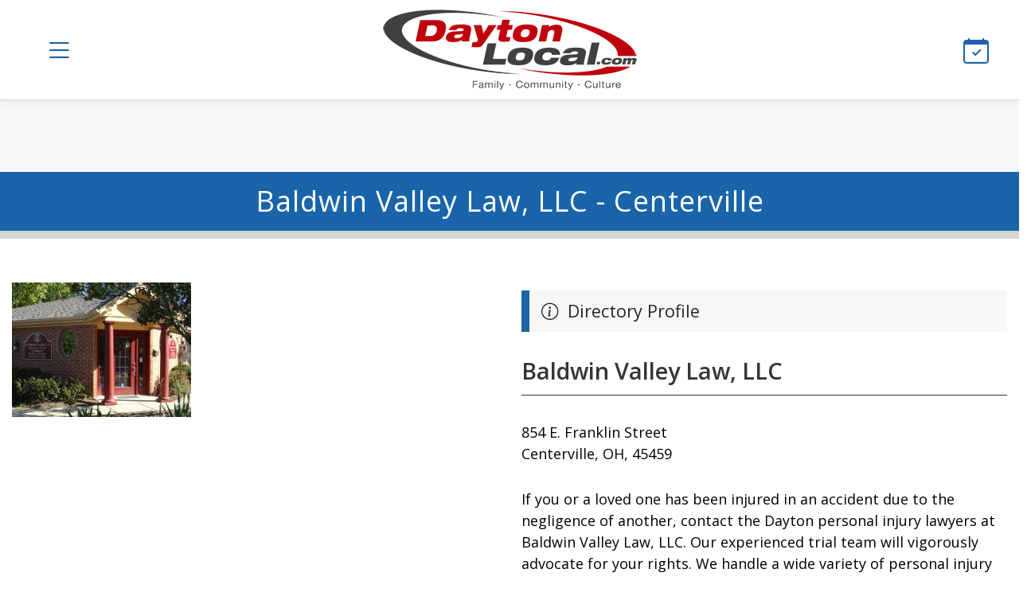

--- FILE ---
content_type: text/html; charset=UTF-8
request_url: https://www.daytonlocal.com/directory/attorneys/baldwin-valley-law/
body_size: 7585
content:
<!DOCTYPE html>
<head>
	<html lang="en">
		<meta charset="utf-8" />
		<meta http-equiv="Content-Type" content="text/html; charset=UTF-8" />
		<meta name="viewport" content="width=device-width, initial-scale=1">
	<title>Baldwin Valley Law, LLC, Dayton,Ohio</title>
	<meta name="description" content="If you or a loved one has been injured in an accident due to the negligence of another, contact the Dayton personal injury lawyers at Baldwin Valley Law, LLC. Our experienced trial team will vigorously advocate for your rights. We handle a wide variety of personal injury cases.">	<meta property="og:title" content="Baldwin Valley Law, LLC, Dayton,Ohio" />
	<meta property="og:description" content="If you or a loved one has been injured in an accident due to the negligence of another, contact the Dayton personal injury lawyers at Baldwin Valley Law, LLC. Our experienced trial team will vigorously advocate for your rights. We handle a wide variety of personal injury cases." />	<meta property="og:image" content="https://www.daytonlocal.com/images/profiles/uploads/baldwin-valley-law--llc.jpg" />
	<link rel="image_src" href="https://www.daytonlocal.com/images/profiles/uploads/baldwin-valley-law--llc.jpg" />
	<meta property="og:image:width" content="600" />
	<meta property="og:image:height" content="315" />
	<meta name="twitter:title" content="Baldwin Valley Law, LLC, Dayton,Ohio">
	<meta name="twitter:description" content="If you or a loved one has been injured in an accident due to the negligence of another, contact the Dayton personal injury lawyers at Baldwin Valley Law, LLC. Our experienced trial team will vigorously advocate for your rights. We handle a wide variety of personal injury cases.">	<meta name="twitter:card" content="summary_large_image">
	<meta name="twitter:image" content="https://www.daytonlocal.com/images/profiles/uploads/baldwin-valley-law--llc.jpg">
	<meta property="og:site_name" content="Dayton Local"/>
	<meta property="og:type" content="article" />
	<meta property="og:url" content="https://www.daytonlocal.com/directory/attorneys/baldwin-valley-law/">
	<meta property="fb:admins" content="568333734"/>
	<meta property="fb:app_id" content="247542515259084"/>
	<meta name="twitter:site" content="@dayton_local" />
	<meta name="twitter:creator" content="@dayton_local">
	<meta name="google-site-verification" content="Z8du1V-Sw_gUcs1LRDcf_B4HIpi438DmIqcYK-0QvC4">
	<meta name="facebook-domain-verification" content="omwj137u4bjhc0qphwvcp83ir73l3y" />
	<meta name="msvalidate.01" content="88132F2DD81EDA76033471DFF3EC466C" />
	<link rel="canonical" href="https://www.daytonlocal.com/directory/attorneys/baldwin-valley-law/">		
		<link rel="icon" href="https://www.daytonlocal.com/dayton-local-icon.png">
		<link rel="apple-touch-icon" href="https://www.daytonlocal.com/dayton-local-icon.png">
	<style>
	:root {	
		--ws_wht: #FFFFFF;
		--ws_blk: #000000;
		--ws_pri: #1A65A9;
		--ws_sec: #C0000C;
		--ws_hdg: #1A65A9;
		--ws_btn: #1A65A9;
		--ws_bto: #C0000C;
		--ws_drk: #252525;
		--ws_dr2: #272727;
		--ws_dr3: #353535;
		--ws_lte: #D7D7D7;
		--ws_lt2: #E7E7E7;
		--ws_lt3: #F7F7F7;
		--ws_msg: #ffefef;
		--ws_msb: #E6F3FF;
	  } 	
	</style>
			
		<link rel="preconnect" href="https://fonts.googleapis.com">
		<link rel="preconnect" href="https://fonts.gstatic.com" crossorigin>
		<link href="https://fonts.googleapis.com/css2?family=Noto+Serif:ital,wght@0,300;0,400;0,600;0,700;1,300;1,400;1,600;1,700&family=Open+Sans:ital,wght@0,300;0,400;0,600;0,700;1,300;1,400;1,600;1,700&family=Roboto+Mono:ital,wght@0,300;0,400;0,700;1,300;1,400;1,700&display=swap" rel="stylesheet">	
			
<link rel="stylesheet" href="https://fonts.googleapis.com/css2?family=Open+Sans:ital,wght@0,400;0,600;0,700;1,400;1,600;1,700&display=swap">
<link rel="stylesheet" href="https://cdnjs.cloudflare.com/ajax/libs/font-awesome/6.5.1/css/all.min.css">
<link rel="stylesheet" href="https://maxcdn.bootstrapcdn.com/bootstrap/3.3.6/css/bootstrap.min.css">
<link rel="stylesheet" href="https://cdn.jsdelivr.net/npm/bootstrap-icons@1.11.3/font/bootstrap-icons.min.css">
<link rel="stylesheet" href="https://ajax.googleapis.com/ajax/libs/jqueryui/1.12.1/themes/smoothness/jquery-ui.min.css">
<link rel="stylesheet" href="//cdnjs.cloudflare.com/ajax/libs/jquery-ui-timepicker-addon/1.6.3/jquery-ui-timepicker-addon.min.css">	
		<link href="https://www.daytonlocal.com/css/style.min.css?v=1.5" rel="stylesheet" type="text/css">
		
  		<script src="//code.jquery.com/jquery-1.12.4.min.js"></script>
  		<script src="//code.jquery.com/ui/1.12.1/jquery-ui.min.js"></script>
  		<script src="//cdnjs.cloudflare.com/ajax/libs/jquery-ui-timepicker-addon/1.6.3/jquery-ui-timepicker-addon.min.js"></script>	
 		<script type="text/javascript" src="https://www.daytonlocal.com/js/custom-scripts.min.js?v=1.2"></script> 
	
		<div id="fb-root"></div>
		<script>(function(d, s, id) {
		var js, fjs = d.getElementsByTagName(s)[0];
		if (d.getElementById(id)) return;
		js = d.createElement(s); js.id = id;
		js.src = "//connect.facebook.net/en_US/all.js#xfbml=1&appId=247542515259084";
		fjs.parentNode.insertBefore(js, fjs);
		}(document, 'script', 'facebook-jssdk'));</script>
		<script>(function() {
		var _fbq = window._fbq || (window._fbq = []);
		if (!_fbq.loaded) {
		var fbds = document.createElement('script');
		fbds.async = true;
		fbds.src = '//connect.facebook.net/en_US/fbds.js';
		var s = document.getElementsByTagName('script')[0];
		s.parentNode.insertBefore(fbds, s);
		_fbq.loaded = true;
		}
		_fbq.push(['addPixelId', '247542515259084']);
		})();
		window._fbq = window._fbq || [];
		window._fbq.push(['track', 'PixelInitialized', {}]);
		</script>
		<noscript><img height="1" width="1" alt="" style="display:none" src="https://www.facebook.com/tr?id=247542515259084&amp;ev=PixelInitialized" /></noscript>
<script async='async' src='https://www.googletagservices.com/tag/js/gpt.js'></script>
<script>
  var googletag = googletag || {};
  googletag.cmd = googletag.cmd || [];
</script>

<script>
  googletag.cmd.push(function() {
    googletag.defineSlot('/19854663/C1', [300, 250], 'div-gpt-ad-1525434877433-0').addService(googletag.pubads());
    googletag.defineSlot('/19854663/C2', [300, 250], 'div-gpt-ad-1525434877433-1').addService(googletag.pubads());
    googletag.defineSlot('/19854663/D1', [300, 250], 'div-gpt-ad-1674758245084-0').addService(googletag.pubads());
    googletag.defineSlot('/19854663/D2', [300, 250], 'div-gpt-ad-1674758362953-0').addService(googletag.pubads());
	googletag.defineSlot('/19854663/F1', ['fluid'], 'div-gpt-ad-1707932418858-0').addService(googletag.pubads());
    googletag.defineSlot('/19854663/H1', [300, 600], 'div-gpt-ad-1525434877433-4').addService(googletag.pubads());
    googletag.defineSlot('/19854663/Letterboard', [728, 90], 'div-gpt-ad-1525434877433-5').addService(googletag.pubads());
    googletag.defineSlot('/19854663/Mobile', [320, 50], 'div-gpt-ad-1525434877433-6').addService(googletag.pubads());
    googletag.defineSlot('/19854663/Side1', [300, 250], 'div-gpt-ad-1525434877433-7').addService(googletag.pubads()); 
    googletag.defineSlot('/19854663/ML', [480, 320], 'div-gpt-ad-1662217838205-0').addService(googletag.pubads());
    googletag.enableServices();
  });
</script>
			
</head>	
<body>	
			
<div id="ws-site" class="site_wrapper">
<div id="fixed-top">
		
<header class="header_wrapper">
    <div class="header row">
        <div class="col_1 col">
            <div class="nav-triggers">
				               <button aria-label="Open main menu" aria-expanded="false" id="pushRight"><span class="icon"><i class="bi bi-list"></i></span></button>
				            </div>
        </div>
        <div class="col_3 col">
            <div class="logo_wrapper">
                <a class="logo" href="https://www.daytonlocal.com" title="Dayton Local">
					<img src="/images/logos/daytonlocal.png" alt="Dayton Local" /></a>
                <a class="logo_dark" href="https://www.daytonlocal.com" title="Dayton Local">
					<img src="/images/logos/dayton-local.png" alt="Dayton Local" /></a>
            </div>
        </div>

        <div class="col_7 col">
            
		<nav id="nav_wrapper" role="navigation">
			
<ul id="nav">	
	
	<li><a href="/"><i class="bi bi-house-door"></i> Home</a></li>
	
	<li><a class="sub-menu-trigger" href="https://www.daytonlocal.com/news/"><i class="bi bi-newspaper"></i> Local News</a>
	<ul class="sub-menu">
	<li class="sub-menu-hb"><a href="https://www.daytonlocal.com/news/">View All Posts</a></li>
	<li><a href="https://www.daytonlocal.com/news/business/">Business</a></li>
	<li><a href="https://www.daytonlocal.com/news/community/">Community</a></li>
	<li><a href="https://www.daytonlocal.com/news/entertainment/">Entertainment</a></li>
	<li><a href="https://www.daytonlocal.com/news/family/">Family</a></li>
	<li><a href="https://www.daytonlocal.com/news/food/">Food</a></li>
	<li><a href="https://www.daytonlocal.com/news/health/">Health</a></li>
	<li><a href="https://www.daytonlocal.com/news/history/">History</a></li>
	<li><a href="https://www.daytonlocal.com/news/lifestyle/">Lifestyle</a></li>
	<li><a href="https://www.daytonlocal.com/news/music/">Music</a></li>
	</ul></li>
	 
	<li><a class="sub-menu-trigger" href="https://www.daytonlocal.com/restaurants/"><i class="bi bi-cup-straw"></i> Dining Guide</a>
	<ul class="sub-menu">	
	<li class="sub-menu-hb"><a href="https://www.daytonlocal.com/restaurants/">Restaurants in Dayton</a></li>		
	<li><a href="https://www.daytonlocal.com/events/food/">Food Events</a></li>
	<li><a href="https://www.daytonlocal.com/restaurants/bbq-grill/">BBQ & Grill</a></li>
	<li><a href="https://www.daytonlocal.com/directory/craft-beer/">Breweries</a></li>
	<li><a href="https://www.daytonlocal.com/restaurants/coffee/">Coffee</a></li>
	<li><a href="https://www.daytonlocal.com/restaurants/breakfast/">Breakfast & Brunch</a></li>
	<li><a href="https://www.daytonlocal.com/restaurants/fine-dining/">Fine Dining</a></li>
	<li><a href="https://www.daytonlocal.com/directory/food-trucks/">Food Trucks</a></li>		
	<li><a href="https://www.daytonlocal.com/restaurants/pizza/">Pizza</a></li>	
	<li><a href="https://www.daytonlocal.com/restaurants/bars/">Pubs and Bars</a></li>
	<li><a href="https://www.daytonlocal.com/restaurants/seafood/">Seafood Restaurants</a></li>
	<li><a href="https://www.daytonlocal.com/restaurants/sports-bars/">Sports Bars</a></li>	
	<li><a href="https://www.daytonlocal.com/restaurants/steak/">Steakhouses</a></li>	
	</ul></li>                 
	
	<li><a class="sub-menu-trigger" href="https://www.daytonlocal.com/things-to-do/"><i class="bi bi-calendar-week"></i> Things to do</a>
	<ul class="sub-menu">
	<li class="sub-menu-hb"><a href="https://www.daytonlocal.com/events/"><b>Events Calendar</b></a></li>
				
      <li><a href="https://www.daytonlocal.com/valentines/"><i class="bi bi-heart"></i> Valentines Day</a></li>		
					
      <li><a href="https://www.daytonlocal.com/events/active/"><i class=""></i> Active & Outdoors</a></li>		
					
      <li><a href="https://www.daytonlocal.com/art-exhibits/"><i class=""></i> Art Exhibits</a></li>		
					
      <li><a href="https://www.daytonlocal.com/events/business/"><i class=""></i> Business Events</a></li>		
					
      <li><a href="https://www.daytonlocal.com/events/creative/"><i class=""></i> Classes & Creative</a></li>		
					
      <li><a href="https://www.daytonlocal.com/events/comedy/"><i class=""></i> Comedy</a></li>		
					
      <li><a href="https://www.daytonlocal.com/events/live-music/"><i class=""></i> Concerts & Live Music</a></li>		
					
      <li><a href="https://www.daytonlocal.com/events/family/"><i class=""></i> Family-friendly events</a></li>		
					
      <li><a href="https://www.daytonlocal.com/events/food/"><i class=""></i> Food & Drink</a></li>		
					
      <li><a href="https://www.daytonlocal.com/events/lectures-and-learning/"><i class=""></i> Lectures & Learning</a></li>		
					
      <li><a href="https://www.daytonlocal.com/events/lgbtq/"><i class=""></i> LGBTQ+</a></li>		
					
      <li><a href="https://www.daytonlocal.com/events/theater-and-the-arts/"><i class=""></i> Performing Arts</a></li>		
			
	</ul></li>	
	
	
	<li><a class="sub-menu-trigger" href="https://www.daytonlocal.com/directory/"><i class="bi bi-geo-alt"></i> Directory</a>
	<ul class="sub-menu">
	<li><a href="https://www.daytonlocal.com/directory/art-galleries/">Art Galleries</a></li>	
	<li><a href="https://www.daytonlocal.com/directory/bowling/">Bowling Alleys</a></li>
	<li><a href="https://www.daytonlocal.com/directory/">Business Directory</a></li>			
	<li><a href="https://www.daytonlocal.com/directory/golf/">Golf Courses</a></li>
	<li><a href="https://www.daytonlocal.com/directory/health-clubs/">Health & Fitness Clubs</a></li>
	<li><a href="https://www.daytonlocal.com/directory/home-improvement/">Home Remodeling</a></li>  
	<li><a href="https://www.daytonlocal.com/directory/libraries/">Libraries</a> </li>
	<li><a href="https://www.daytonlocal.com/directory/movies/">Movie Theaters</a></li>
	<li><a href="https://www.daytonlocal.com/directory/museums/">Museums</a></li>
	<li><a href="https://www.daytonlocal.com/directory/parks/">Parks & Metroparks</a> </li>
	<li><a href="https://www.daytonlocal.com/directory/swimming-pools/">Swimming Pools</a></li>
	<li><a href="https://www.daytonlocal.com/recreation/">Recreation & Entertainment</a></li>
	<li><a href="https://www.daytonlocal.com/restaurants/">Restaurants</a></li>
	<li><a href="https://www.daytonlocal.com/directory/shopping-malls/">Shopping Malls</a></li>
	<li><a href="https://www.daytonlocal.com/directory/roofing/">Roofing Companies</a></li>      
	<li><a href="https://www.daytonlocal.com/directory/theaters/">Theaters</a></li>
	<li><a href="https://www.daytonlocal.com/directory/waterparks/">Waterparks</a></li>
	<li><a href="https://www.daytonlocal.com/things-to-do-with-kids/">Things to do with kids</a></li>
	</ul></li>	
	
	</ul>
			
</nav>		
	
        </div>

        <div class="col_1 col">
            <div class="nav-triggers">

                <a onclick="SetState('calendar', 1)" style="cursor: pointer;"><i class="bi bi-calendar-check"></i></a>

            </div>
        </div>
		
    </div>
</header>
</div>	
<!-- /19854663/Letterboard --><div style="background-color: var(--ws_lt3);width:100%;margin:0">
<div id='div-gpt-ad-1525434877433-5' style='height:90px; width:728px;' class='aligncenter'>
<script>
googletag.cmd.push(function() { googletag.display('div-gpt-ad-1525434877433-5'); });
</script>
</div></div>
<div class="content_wrapper">
	<section class="content" role="main">		
<div class="heading_wrapper module_wrapper margin_zero">
	<div class="heading module light">
		<div class="row">
			<div class="col_12">
				<h1 class="text_center">Baldwin Valley Law, LLC  - Centerville</h1>
			</div>
		</div>
	</div>
</div>	
		
<div class="text module margin_add padding_add">
	<div class="row">
		<div class="col_6">		
			<a href="http://www.baldwinvalleylaw.com/"><img src="https://www.daytonlocal.com/images/profiles/uploads/baldwin-valley-law--llc.jpg" alt="Baldwin Valley Law, LLC" ></a>
		
			
		</div>
		<div class="col_6">	
	<div class="clear">
		<div class="sub_heading"><i class="bi bi-info-circle"></i> Directory Profile</div>
			<h2>Baldwin Valley Law, LLC</h2>
		
		
					<p class="clear">854 E. Franklin Street<br/>	
							
					Centerville, OH, 45459</p>	
							<p class="clear">If you or a loved one has been injured in an accident due to the negligence of another, contact the Dayton personal injury lawyers at Baldwin Valley Law, LLC. Our experienced trial team will vigorously advocate for your rights. We handle a wide variety of personal injury cases.</p>
	</div>
		</div>
	</div>
</div>
	
<div class="text module margin_add padding_add">
	<div class="row">

<div class="col_6 ad_block"><!-- /19854663/C1 -->
<div id='div-gpt-ad-1525434877433-0' style='height:250px; width:300px;' class='aligncenter'>
<script>
googletag.cmd.push(function() { googletag.display('div-gpt-ad-1525434877433-0'); });
</script>
</div>
</div>
<div class="col_6 ad_block">
<!-- /19854663/C2 -->
<div id='div-gpt-ad-1525434877433-1' style='height:250px; width:300px;' class='aligncenter'>
<script>
googletag.cmd.push(function() { googletag.display('div-gpt-ad-1525434877433-1'); });
</script>
</div>
</div>
	</div>
</div>
		

<div class="text module margin_add padding_add">
	
	<div class="row">
		
			
		
			
		
		<div class="col_6">	
			<div class="clear"><h4 class="sub_heading"><i class="bi bi-link"></i> Links & Tags</h4>	
				<a href="tel:937-436-0699" rel="nofollow" class="button outline"><i class="bi bi-telephone"></i> 937-436-0699</a>
					<a href='http://maps.google.com/maps?f=q&amp;hl=en&amp;q=854 E. Franklin Street+Centerville,+OH+45459&amp;btnG=Search' target="_blank" title="google-maps-directions" rel="nofollow" class="button outline"><i class="bi bi-google"></i> Maps</a>
		<a href="http://www.baldwinvalleylaw.com/" class="button outline"><i class="bi bi-link"></i> Website</a>
<a href="https://www.daytonlocal.com/directory/attorneys/" class="button">Attorneys</a>	
			<a href="https://www.daytonlocal.com/directory/attorneys/divorce/" class="button">Divorce Attorneys</a>	
			<a href="https://www.daytonlocal.com/directory/attorneys/dui/" class="button">DUI / DWI Attorneys</a>	
			<a href="https://www.daytonlocal.com/directory/attorneys/personal-injury/" class="button">Personal Injury Attorneys</a>	
				
			
			</div>
		</div>	
		<div class="col_6">	
<div class="ad_block">
<!-- /19854663/Side1 -->
<div id='div-gpt-ad-1525434877433-7' style='height:250px; width:300px;' class='aligncenter'>
<script>
googletag.cmd.push(function() { googletag.display('div-gpt-ad-1525434877433-7'); });
</script>
</div></div>

		</div>
		
	</div>	
	
</div>	



<div class="text module margin_add padding_add">
	<div class="row">
<div class="col_6 ad_block">
<!-- /19854663/D1 -->
<div id='div-gpt-ad-1674758245084-0' style='min-width: 300px; min-height: 250px;' class='aligncenter'>
  <script>
    googletag.cmd.push(function() { googletag.display('div-gpt-ad-1674758245084-0'); });
  </script>
</div>
</div>

<div class="col_6 ad_block">
<!-- /19854663/D2 -->
<div id='div-gpt-ad-1674758362953-0' style='min-width: 300px; min-height: 250px;' class='aligncenter'>
  <script>
    googletag.cmd.push(function() { googletag.display('div-gpt-ad-1674758362953-0'); });
  </script>
</div>
</div>
</div></div>
	
<div class="text module">
	<div class="row">	
			<div class="col_12">
				<h4 class="sub_heading"><i class="bi bi-search"></i> More listings like Baldwin Valley Law, LLC</h4>			
			</div>
	
<div class="col_3">
	<div class="clear padding_add margin_add">
		<div class="img_left">
					
<a href="https://www.daytonlocal.com/directory/attorneys/kisling-nestico-redick/"><img src="https://www.daytonlocal.com/images/profiles/knrlegal.jpg" alt="Kisling, Nestico & Redick" ></a></div>			
			<h4><a href="https://www.daytonlocal.com/directory/attorneys/kisling-nestico-redick/">Kisling, Nestico & Redick</a></h4>
	</div>
</div>	
	
<div class="col_3">
	<div class="clear padding_add margin_add">
		<div class="img_left">
					
<a href="https://www.daytonlocal.com/directory/attorneys/sam-g-caras-co/"><img src="https://www.daytonlocal.com/images/no-image.jpg" alt="Sam G Caras Co" ></a></div>			
			<h4><a href="https://www.daytonlocal.com/directory/attorneys/sam-g-caras-co/">Sam G Caras Co</a></h4>
	</div>
</div>	
	
<div class="col_3">
	<div class="clear padding_add margin_add">
		<div class="img_left">
					
<a href="https://www.daytonlocal.com/directory/attorneys/wright-and-schulte/"><img src="https://www.daytonlocal.com/images/profiles/uploads/20180328929-wright-schulte-llc.jpg" alt="Wright & Schulte LLC" ></a></div>			
			<h4><a href="https://www.daytonlocal.com/directory/attorneys/wright-and-schulte/">Wright & Schulte LLC</a></h4>
	</div>
</div>	
	
<div class="col_3">
	<div class="clear padding_add margin_add">
		<div class="img_left">
					
<a href="https://www.daytonlocal.com/directory/attorneys/horenstein-nicholson-blumenthal/"><img src="https://www.daytonlocal.com/images/no-image.jpg" alt="Horenstein, Nicholson & Blumenthal" ></a></div>			
			<h4><a href="https://www.daytonlocal.com/directory/attorneys/horenstein-nicholson-blumenthal/">Horenstein, Nicholson & Blumenthal</a></h4>
	</div>
</div>	
		</div>
	</div>	

	

	
<div class="clear user-message-c smalltext">
	
	<div class="clear aligncenter sm_txt padding_add margin_add"><i class="bi bi-exclamation-circle"></i> While we strive to provide accurate and up-to-date information on Dayton Local, we cannot guarantee its completeness or absence of errors. Your use of this website signifies your acceptance of our <a href="/terms/">terms & conditions</a>.  To report any inaccuracies or provide feedback, please <a href="https://daytonlocaladvertising.com/contact/?dl_purpose=Suggest%20correction&dl_page=Baldwin Valley Law, LLC, Dayton,Ohio&dl_url=https://www.daytonlocal.com/directory/attorneys/baldwin-valley-law/">send us a note</a>.  Thank you.</div>
	
	</div>

</section>						
</div>
		<div class="footer_wrapper">
			<div class="footer module">
				
				<div class="row">								
					<div class="col_12">						
					<div class="clear aligncenter">&copy; 2026 Dayton Local</div>
					<div class="clear aligncenter padding_add">
					<a href="https://www.facebook.com/DaytonLocal"><i class="bi bi-facebook"></i></a>
					<a href="https://instagram.com/daytonlocal/"><i class="bi bi-instagram"></i></a>
					</div>	
					</div>	
				</div>				
				

				<div class="row">								
					<div class="col_4"><h5>Main Menu</h5>						
                        <a href="https://www.daytonlocal.com/" class="wt">Home</a><br>
                        <a href="https://www.daytonlocal.com/directory/" class="wt">Business Directory</a><br>
                        <a href="https://www.daytonlocal.com/restaurants/" class="wt">Dayton Restaurants</a><br>
                        <a href="https://www.daytonlocal.com/events/" class="wt">Dayton Events</a><br>
                        <a href="https://www.daytonlocal.com/things-to-do/" class="wt">Things To Do</a><br>
                        <a href="https://www.daytonlocal.com/news/" class="wt">Local News</a><br> 
						
						<h5>Dayton Advertising</h5>
                        <a href="https://www.daytonlocal.com/about/" class="wt">About Us</a><br>
                        <a href="https://daytonlocaladvertising.com" class="wt"><b>Advertising</b></a><br>
		                <a href="https://daytonlocaladvertising.com/contact/?dl_purpose=Submit%20Press%20Release" class="wt" rel=”nofollow”><i>Submit press release</i></a><br>						
						<a href="https://www.daytonlocal.com/ws-admin/">Business Login</a><br>					
						
                        <a href="https://www.daytonlocal.com/faq/" class="wt">User FAQs</a><br>
						<a href="https://daytonlocaladvertising.com/dmca-takedown-request" class="wt">DMCA takedown requests</a><br>
                        <a href="https://www.daytonlocal.com/terms/" class="wt">Terms & Conditions</a><br>	
					</div>		
					
						
					<div class="col_4"><h5>Directory</h5>					
					<a href="https://www.daytonlocal.com/directory/attorneys/">Attorneys</a><br>
                	<a href="https://www.daytonlocal.com/directory/birthday-parties/">Birthday Parties</a><br>
					<a href="https://www.daytonlocal.com/directory/contractors/">Contractors</a><br>
                	<a href="https://www.daytonlocal.com/community/farmers-markets/">Farmers Markets</a><br>
					<a href="https://www.daytonlocal.com/directory/financial/">Finance</a><br>
					<a href="https://www.daytonlocal.com/directory/healthcare/">Healthcare</a><br>    
					<a href="https://www.daytonlocal.com/directory/home-and-garden/">Home & Garden</a><br>  
					<a href="https://www.daytonlocal.com/directory/home-improvement/">Home Remodeling</a><br>    
					<a href="https://www.daytonlocal.com/directory/services/">Professional Services</a><br>    
					<a href="https://www.daytonlocal.com/recreation/">Recreation</a><br> 
					<a href="https://www.daytonlocal.com/restaurants/"><b>Restaurants</b></a><br> 
					<a href="https://www.daytonlocal.com/directory/shopping/">Shopping</a><br> 
					<a href="https://www.daytonlocal.com/directory/weddings/">Weddings</a><br> 
					<a href="https://www.daytonlocal.com/directory/">Full Business Directory</a><br> 
					</div>				
					
						
					<div class="col_4"><h5>Things to do</h5>			
                	<a href="https://www.daytonlocal.com/things-to-do/"><b>Things to do</b></a><br> 
                	<a href="https://www.daytonlocal.com/events/"><b>Events Calendar</b></a><br> 
                	<a href="https://www.daytonlocal.com/events/active/">Active / Outdoors</a><br> 
                	<a href="https://www.daytonlocal.com/events/business/">Business Events</a><br>
					<a href="https://www.daytonlocal.com/events/comedy/">Comedy Shows</a><br>	
               	 	<a href="https://www.daytonlocal.com/events/creative/">Creative / Classes</a><br> 
					<a href="https://www.daytonlocal.com/events/family/">Family / Kids</a><br>
                	<a href="https://www.daytonlocal.com/events/food/">Food & Drink</a><br>
					<a href="https://www.daytonlocal.com/events/live-music/">Live Music</a><br>
					<a href="https://www.daytonlocal.com/directory/movies/">Movie Theaters</a><br>
					<a href="https://www.daytonlocal.com/events/theater-and-the-arts/">Theater & The Arts</a><br>
					</div>										
					
					
				</div>
				
<button id="back to top" title="back to top" class="button-top"><i class="bi bi-arrow-up-circle"></i></button>
				
			</div>
		</div>
			
		<div class="copyright_wrapper">
			<div class="copyright">
				<div class="row">
					<div class="col_12">
                        &copy; 2026 Dayton Local					</div>
				</div>
			</div>
		</div>


</div>

			
	

<section class="animate-menu animate-menu-left">
    <ul class="sidebar-menu">
					
      <li class="sidebar-header"> MENU LINKS</li>
      
      <li><a href="https://www.daytonlocal.com/"><i class="bi bi-house-door"></i> Home</a></li>
      <li><a href="/things-to-do/"><i class="bi bi-calendar-week"></i> Things to do</a></li>
      		
      <li class="sidebar-header"> EVENTS CALENDAR</li>
		
       <li>
        <a href="https://www.daytonlocal.com/events/">
          <i class="bi bi-clock"></i> Events Today
                  </a>
      </li>
      <li><a href="/events/"><i class="bi bi-calendar-check"></i> Events Calendar <i class="bi bi-chevron-left pull-right"></i></a>
        <ul class="sidebar-submenu">
						
				
      <li><a href="https://www.daytonlocal.com/valentines/"><i class="bi bi-heart"></i> Valentines Day</a></li>		
					
      <li><a href="https://www.daytonlocal.com/events/active/"><i class=""></i> Active & Outdoors</a></li>		
					
      <li><a href="https://www.daytonlocal.com/art-exhibits/"><i class=""></i> Art Exhibits</a></li>		
					
      <li><a href="https://www.daytonlocal.com/events/business/"><i class=""></i> Business Events</a></li>		
					
      <li><a href="https://www.daytonlocal.com/events/creative/"><i class=""></i> Classes & Creative</a></li>		
					
      <li><a href="https://www.daytonlocal.com/events/comedy/"><i class=""></i> Comedy</a></li>		
					
      <li><a href="https://www.daytonlocal.com/events/live-music/"><i class=""></i> Concerts & Live Music</a></li>		
					
      <li><a href="https://www.daytonlocal.com/events/dog-friendly-events/"><i class=""></i> Dog Friendly</a></li>		
					
      <li><a href="https://www.daytonlocal.com/events/downtown-dayton-events/"><i class=""></i> Downtown Dayton</a></li>		
					
      <li><a href="https://www.daytonlocal.com/events/family/"><i class=""></i> Family-friendly events</a></li>		
					
      <li><a href="https://www.daytonlocal.com/community/farmers-markets/"><i class=""></i> Farmers Markets</a></li>		
					
      <li><a href="https://www.daytonlocal.com/events/food/"><i class=""></i> Food & Drink</a></li>		
					
      <li><a href="https://www.daytonlocal.com/events/lectures-and-learning/"><i class=""></i> Lectures & Learning</a></li>		
					
      <li><a href="https://www.daytonlocal.com/events/lgbtq/"><i class=""></i> LGBTQ+</a></li>		
					
      <li><a href="https://www.daytonlocal.com/events/theater-and-the-arts/"><i class=""></i> Performing Arts</a></li>		
					
      <li><a href="https://www.daytonlocal.com/events/shopping-events/"><i class=""></i> Shopping</a></li>		
		
		
        </ul>
      </li>     
		
   	<li class="sidebar-header">NEWS</li>
	<li><a href="https://www.daytonlocal.com/news/"><i class="bi bi-newspaper"></i> News Sections <i class="bi bi-chevron-left pull-right"></i></a>
	<ul class="sidebar-submenu">
	<li><a href="https://www.daytonlocal.com/news/business/">Business</a></li>
	<li><a href="https://www.daytonlocal.com/news/community/">Community</a></li>
	<li><a href="https://www.daytonlocal.com/news/entertainment/">Entertainment</a></li>
	<li><a href="https://www.daytonlocal.com/news/family/">Family</a></li>
	<li><a href="https://www.daytonlocal.com/news/food/">Food & Dining</a></li>
	<li><a href="https://www.daytonlocal.com/news/health/">Health</a></li>
	<li><a href="https://www.daytonlocal.com/news/history/">History</a></li>
	<li><a href="https://www.daytonlocal.com/news/lifestyle/">Lifestyle</a></li>
	<li><a href="https://www.daytonlocal.com/news/music/">Music</a></li>
	</ul></li>

	<li class="sidebar-header">DIRECTORY</li>
	<li><a href="https://www.daytonlocal.com/directory/"><i class="bi bi-people-fill"></i> Community <i class="bi bi-chevron-left pull-right"></i></a>
	<ul class="sidebar-submenu">
	<li><a href="https://www.daytonlocal.com/directory/airports/">Airports</a></li>
	<li><a href="https://www.daytonlocal.com/directory/apartments/">Apartments</a></li>
	<li><a href="https://www.daytonlocal.com/directory/bed-and-breakfast/">Bed & Breakfast</a></li>
	<li><a href="https://www.daytonlocal.com/directory/chambers-of-commerce/">Chambers of Commerce</a></li>
	<li><a href="https://www.daytonlocal.com/directory/cities-and-townships/">Cities & Townships</a></li>		
	<li><a href="https://www.daytonlocal.com/directory/churches/">Churches</a></li>		
	<li><a href="https://www.daytonlocal.com/directory/education/">Education</a></li>	
	<li><a href="https://www.daytonlocal.com/community/farmers-markets/">Farmers Markets</a></li>
	<li><a href="https://www.daytonlocal.com/festivals/">Festivals</a></li>
	<li><a href="https://www.daytonlocal.com/directory/healthcare/">Healthcare</a></li>
	<li><a href="https://www.daytonlocal.com/directory/hotels/">Hotels</a></li>	
	<li><a href="https://www.daytonlocal.com/directory/jobs-and-employment/">Employment Agencies</a></li>	
	<li><a href="https://www.daytonlocal.com/directory/non-profits/">Non Profits</a></li>
	<li><a href="https://www.daytonlocal.com/directory/parks/">Parks & Metroparks</a> </li>
	<li><a href="https://www.daytonlocal.com/directory/pets/">Pet-friendly Dayton</a> </li>
	<li><a href="https://www.daytonlocal.com/directory/shopping-malls/">Shopping Malls</a></li>
	<li><a href="https://www.daytonlocal.com/directory/">Full Directory</a></li>
	</ul></li>
	 
	<li><a href="https://www.daytonlocal.com/restaurants/"><i class="bi bi-cup-straw"></i> Restaurants <i class="bi bi-chevron-left pull-right"></i></a>
	<ul class="sidebar-submenu">	
	<li><a href="https://www.daytonlocal.com/restaurants/">Dayton Dining Guide</a></li>		
	<li><a href="https://www.daytonlocal.com/events/food/">Food Events</a></li>
	<li><a href="https://www.daytonlocal.com/restaurants/bbq-grill/">BBQ & Grill</a></li>
	<li><a href="https://www.daytonlocal.com/directory/craft-beer/">Breweries</a></li>
	<li><a href="https://www.daytonlocal.com/restaurants/coffee/">Coffee</a></li>
	<li><a href="https://www.daytonlocal.com/restaurants/breakfast/">Breakfast & Brunch</a></li>
	<li><a href="https://www.daytonlocal.com/restaurants/fine-dining/">Fine Dining</a></li>
	<li><a href="https://www.daytonlocal.com/directory/food-trucks/">Food Trucks</a></li>		
	<li><a href="https://www.daytonlocal.com/restaurants/pizza/">Pizza</a></li>	
	<li><a href="https://www.daytonlocal.com/restaurants/bars/">Pubs and Bars</a></li>
	<li><a href="https://www.daytonlocal.com/restaurants/seafood/">Seafood Restaurants</a></li>
	<li><a href="https://www.daytonlocal.com/restaurants/sports-bars/">Sports Bars</a></li>	
	<li><a href="https://www.daytonlocal.com/restaurants/steak/">Steakhouses</a></li>	
	<li><a href="https://www.daytonlocal.com/restaurants/">More Dining Options</a></li>	
	</ul></li>                 
	
	<li><a href="https://www.daytonlocal.com/directory/"><i class="bi bi-geo-alt"></i> Places to go<i class="bi bi-chevron-left pull-right"></i></a>
	<ul class="sidebar-submenu">
	<li><a href="https://www.daytonlocal.com/directory/art-galleries/">Art Galleries</a></li>
	<li><a href="https://www.daytonlocal.com/directory/birthday-parties/">Birthday Party Venues</a></li>	
	<li><a href="https://www.daytonlocal.com/directory/bowling/">Bowling Alleys</a></li>		
	<li><a href="https://www.daytonlocal.com/directory/golf/">Golf Courses</a></li>
	<li><a href="https://www.daytonlocal.com/directory/health-clubs/">Health & Fitness Clubs</a></li>
	<li><a href="https://www.daytonlocal.com/directory/libraries/">Libraries</a> </li>
	<li><a href="https://www.daytonlocal.com/directory/movies/">Movie Theaters</a></li>
	<li><a href="https://www.daytonlocal.com/directory/museums/">Museums</a></li>
	<li><a href="https://www.daytonlocal.com/directory/parks/">Parks & Metroparks</a> </li>
	<li><a href="https://www.daytonlocal.com/directory/swimming-pools/">Swimming Pools</a></li>
	<li><a href="https://www.daytonlocal.com/recreation/">Recreation & Entertainment</a></li>
	<li><a href="https://www.daytonlocal.com/restaurants/">Restaurants</a></li>
	<li><a href="https://www.daytonlocal.com/directory/shopping/">Shopping & Retail</a></li>
	<li><a href="https://www.daytonlocal.com/directory/theaters/">Theaters</a></li>
	<li><a href="https://www.daytonlocal.com/things-to-do-with-kids/">Things to do with kids</a></li>
	<li><a href="https://www.daytonlocal.com/directory/waterparks/">Waterparks</a></li>
	<li><a href="https://www.daytonlocal.com/directory/">More Places</a></li>	
	</ul></li>

	<li><a href="https://www.daytonlocal.com/directory/"><i class="bi bi-globe-americas"></i> Local Directory <i class="bi bi-chevron-left pull-right"></i></a>
	<ul class="sidebar-submenu">
	<li><a href="https://www.daytonlocal.com/directory/attorneys/">Attorneys</a></li>
	<li><a href="https://www.daytonlocal.com/directory/automotive/">Automotive</a> 
	<li><a href="https://www.daytonlocal.com/directory/contractors/">Contractors</a></li>
	<li><a href="https://www.daytonlocal.com/directory/computer-repair/">Computer Repair</a>
	<li><a href="https://www.daytonlocal.com/directory/financial/">Finance</a></li>
	<li><a href="https://www.daytonlocal.com/directory/healthcare/">Healthcare</a></li>    
	<li><a href="https://www.daytonlocal.com/directory/home-improvement/">Home Remodeling</a></li>  
	<li><a href="https://www.daytonlocal.com/directory/marketing/">Marketing</a></li> 
	<li><a href="https://www.daytonlocal.com/directory/pets/">Pet Services</a></li>
	<li><a href="https://www.daytonlocal.com/directory/services/">Professional Services</a></li>
	<li><a href="https://www.daytonlocal.com/directory/real-estate/">Real Estate</a></li> 
	<li><a href="https://www.daytonlocal.com/recreation/">Recreation Venues</a></li>          
	<li><a href="https://www.daytonlocal.com/directory/shopping/">Retail Stores</a></li>  
	<li><a href="https://www.daytonlocal.com/directory/roofing/">Roofing</a></li>      
	<li><a href="https://www.daytonlocal.com/directory/shopping-malls/">Shopping Malls</a></li>
	<li><a href="https://www.daytonlocal.com/directory/website-design/">Website Design</a></li>
	<li><a href="https://www.daytonlocal.com/directory/weddings/">Wedding Vendors</a></li>	
	<li><a href="https://www.daytonlocal.com/directory/">More Categories</a></li>
	</ul></li>	
					
      <li class="sidebar-header">BUSINESS ADMIN</li>		
			<li><a href="https://www.daytonlocal.com/ws-admin"><i class="bi bi-box-arrow-right"></i><span> log in</span></a></li>			
    </ul>
  </section>
	
	

<script>
    $.sidebarMenu($('.sidebar-menu'))
	
    $('#pushRight').click(function () {
      $('.animate-menu-left').toggleClass('animate-menu-open')
      $('body').addClass('animate-menu-push');
      $('body').toggleClass('animate-menu-push-right')
    })
  </script>

	
<div id="calendar">
		<div id="calendar-overlay">
			<span class="close_button" onclick="SetState('calendar', 0)"><i class="bi bi-x-circle"></i></span>
			<div class="calendar-overlay clear aligncenter padding_add" style="display: flex;"> 		
				<div class="evtpicker aligncenter" class="aligncenter">
				</div>	
			</div>
					
				<div class="clear text_center padding_add"> 			
       			<a href="https://www.daytonlocal.com/events/" class="button"><i class="bi bi-calendar-week"></i> Full Events Calendar</a>	
				</div> 
		</div>
	</div>
<!-- Global site tag (gtag.js) - Google Analytics -->
<script async src="https://www.googletagmanager.com/gtag/js?id=G-GL0WVPZM3P"></script>
<script>
  window.dataLayer = window.dataLayer || [];
  function gtag(){dataLayer.push(arguments);}
  gtag('js', new Date());
  gtag('config', 'G-GL0WVPZM3P');
</script>
<!-- Quantcast Tag -->
<script type="text/javascript">
var _qevents = _qevents || [];

(function() {
var elem = document.createElement('script');
elem.src = (document.location.protocol == "https:" ? "https://secure" : "http://edge") + ".quantserve.com/quant.js";
elem.async = true;
elem.type = "text/javascript";
var scpt = document.getElementsByTagName('script')[0];
scpt.parentNode.insertBefore(elem, scpt);
})();

_qevents.push({
qacct:"p-6ffv4pbkWP4To"
});
</script>

<noscript>
<div style="display:none;">
<img src="//pixel.quantserve.com/pixel/p-6ffv4pbkWP4To.gif" border="0" height="1" width="1" alt="Quantcast"/>
</div>
</noscript>
<!-- End Quantcast tag -->
<!-- mc -->
<script id="mcjs">!function(c,h,i,m,p){m=c.createElement(h),p=c.getElementsByTagName(h)[0],m.async=1,m.src=i,p.parentNode.insertBefore(m,p)}(document,"script","https://chimpstatic.com/mcjs-connected/js/users/7ee9c82572ad902b4b3c6bf15/daca2ad4e469352c3ab8d05d5.js");</script>

</body>
</html>

--- FILE ---
content_type: text/html; charset=utf-8
request_url: https://www.google.com/recaptcha/api2/aframe
body_size: 267
content:
<!DOCTYPE HTML><html><head><meta http-equiv="content-type" content="text/html; charset=UTF-8"></head><body><script nonce="g9B4QY25WD06PJgumzei-A">/** Anti-fraud and anti-abuse applications only. See google.com/recaptcha */ try{var clients={'sodar':'https://pagead2.googlesyndication.com/pagead/sodar?'};window.addEventListener("message",function(a){try{if(a.source===window.parent){var b=JSON.parse(a.data);var c=clients[b['id']];if(c){var d=document.createElement('img');d.src=c+b['params']+'&rc='+(localStorage.getItem("rc::a")?sessionStorage.getItem("rc::b"):"");window.document.body.appendChild(d);sessionStorage.setItem("rc::e",parseInt(sessionStorage.getItem("rc::e")||0)+1);localStorage.setItem("rc::h",'1769082000471');}}}catch(b){}});window.parent.postMessage("_grecaptcha_ready", "*");}catch(b){}</script></body></html>